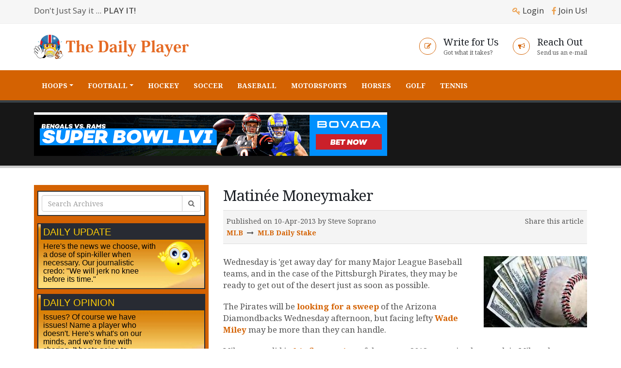

--- FILE ---
content_type: text/html; charset=UTF-8
request_url: https://www.daily-player.com/mlb/matin-e-moneymaker
body_size: 20074
content:
<!DOCTYPE html>
<html>
	<head>
		<meta charset="utf-8">
		<meta http-equiv="X-UA-Compatible" content="IE=edge">	
		<title>Matinée Moneymaker</title>
<meta name="description" content="It could be the Pirates' stay in Phoenix is one day too long." /><meta name="keywords" content="baseball betting, baseball handicapping, baseball wagers" />
<meta property="og:type" content="article" />
<meta property="og:title" content="Matinée Moneymaker" />
<meta property="twitter:title" content="Matinée Moneymaker" />
<meta property="og:url" content="https://www.daily-player.com/mlb/matin-e-moneymaker" />
<meta property="twitter:url" content="https://www.daily-player.com/mlb/matin-e-moneymaker" />

<meta property="og:description" content="It could be the Pirates' stay in Phoenix is one day too long." />
<meta property="twitter:description" content="It could be the Pirates' stay in Phoenix is one day too long." />
		<link rel="shortcut icon" href="/img/favicon.ico" type="image/x-icon" />
		<link rel="apple-touch-icon" href="/img/apple-touch-icon.png">
				<meta name="viewport" content="width=device-width, minimum-scale=1.0, initial-scale=1.0">
		<link href="https://fonts.googleapis.com/css?family=Open+Sans:300,400,600,700,800%7CShadows+Into+Light" rel="stylesheet" type="text/css">
		<link href="https://fonts.googleapis.com/css?family=Noto+Serif:400,400i,700,700i" rel="stylesheet">		
		<link rel="stylesheet" href="/vendor/bootstrap/css/bootstrap.min.css">
		<link rel="stylesheet" href="/vendor/font-awesome/css/font-awesome.min.css">
		<link rel="stylesheet" href="/vendor/animate/animate.min.css">
		<link rel="stylesheet" href="/vendor/simple-line-icons/css/simple-line-icons.min.css">
		<link rel="stylesheet" href="/vendor/owl.carousel/assets/owl.carousel.min.css">
		<link rel="stylesheet" href="/vendor/owl.carousel/assets/owl.theme.default.min.css">
		<link rel="stylesheet" href="/vendor/magnific-popup/magnific-popup.min.css">
		<link rel="stylesheet" href="/css/theme.css">
		<link rel="stylesheet" href="/css/theme-elements.css">
		<link rel="stylesheet" href="/css/theme-blog.css">
		<link rel="stylesheet" href="/css/theme-shop.css">
		<link rel="stylesheet" href="/skin.css">
		<link rel="stylesheet" href="/custom.css?v=3">
		<link rel="stylesheet" href="/resp.css?v=6">		

		<script src="/vendor/modernizr/modernizr.min.js"></script>
		
		<script type="text/javascript" src="//s7.addthis.com/js/300/addthis_widget.js#pubid=ra-4f59361b0671f94e"></script> 		
<!-- Add fancyBox main JS and CSS files -->
<link rel="stylesheet" type="text/css" href="/fancybox/jquery.fancybox.css?v=2.1.5" media="screen" />		
	</head>
	<body data-spy="scroll" data-target="#sidebar" data-offset="120">

		<div class="body">
				
<header id="header" class="header-no-border-bottom has-nav-bar" data-plugin-options="{'stickyEnabled': true, 'stickyEnableOnBoxed': true, 'stickyEnableOnMobile': true, 'stickyStartAt': 144, 'stickySetTop': '-144px', 'stickyChangeLogo': true}">
				<div class="header-body">
					<div class="header-top header-top-style-2 topbar">
						<div class="container">
							<p class="pull-left hidden-xs">
								Don't Just Say it ... <span class="boldit">PLAY IT!</span>
							</p>
							<p class="pull-right">
																<i class="fa fa-key"></i> <a href="/login">Login</a>
																&nbsp;&nbsp;								
								<i class="fa fa-facebook"></i> <a target="_blank" href="https://www.facebook.com/thedailyplayer">Join Us!</a>
							</p>
						</div>
					</div>
					<div class="header-container container">
						<div class="header-row">
							<div class="header-column">
								<div class="header-logo">
									<a href="/">
										<img id="toplogo" alt="The Daily Player Sports Snark" width="319" height="52" 
										data-sticky-width="172" data-sticky-height="28" data-sticky-top="52" src="/logo/logo.png">
									</a>
								</div>
							</div>
							<div class="header-column">
								<ul class="header-extra-info hidden-xs">
									<li>
										<div class="feature-box feature-box-style-3">
											<a href="/write-for-us">
											<div class="feature-box-icon">
												<i class="fa fa-pencil-square-o"></i>
											</div>
											<div class="feature-box-info">
												<h4 class="mb-none">Write for Us</h4>
												<p><small>Got what it takes?</small></p>
											</div>
											</a>
										</div>
									</li>
									<li>
										<div class="feature-box feature-box-style-3">
											<a href="/contact-us">
											<div class="feature-box-icon">
												<i class="fa fa-bullhorn"></i>
											</div>
											<div class="feature-box-info">
												<h4 class="mb-none">Reach Out</h4>
												<p><small>Send us an e-mail</small></p>
											</div>
											</a>
										</div>
									</li>
								</ul>
							</div>
						</div>
					</div>
					<div class="header-container header-nav header-nav-bar header-nav-bar-primary">
						<div class="container">
							<button class="btn header-btn-collapse-nav" data-toggle="collapse" data-target=".header-nav-main">
								<i class="fa fa-bars"></i>
							</button>
							<div class="header-nav-main header-nav-main-light header-nav-main-effect-1 header-nav-main-sub-effect-1 collapse">
											<nav>
												<ul class="nav nav-pills" id="mainNav">
												
													<li class="dropdown mobilemenuonly">
														<a class="dropdown-toggle" href="#">The Dailies</a>
														<ul class="dropdown-menu">
															<li><a href="/daily-update">Daily Update</a></li>
															<li><a href="/daily-opinion">Daily Opinion</a></li>															
															<li><a href="/daily-stake">Daily Stake</a></li>																														
															<li><a href="/daily-review">Daily Review</a></li>																														
														</ul>
													</li>												
													<li class="dropdown"><a href="javascript:void(0)" class="dropdown-toggle">Hoops</a>															<ul class="dropdown-menu">
																															<li><a href="/nba">NBA</a></li>
																															<li><a href="/ncaa-basketball">NCAA Men's</a></li>
																														</ul>
															</li><li class="dropdown"><a href="javascript:void(0)" class="dropdown-toggle">Football</a>															<ul class="dropdown-menu">
																															<li><a href="/nfl">NFL</a></li>
																															<li><a href="/ncaa-football">NCAA</a></li>
																														</ul>
															</li><li><a href="/nhl">Hockey</a></li><li><a href="/soccer">Soccer</a></li><li><a href="/mlb">Baseball</a></li><li><a href="/motorsports">Motorsports</a></li><li><a href="/horses">Horses</a></li><li><a href="/golf">Golf</a></li><li><a href="/tennis">Tennis</a></li>													<li class="mobilemenuonly"><a href="/login">Login</a></li>
													<li class="mobilemenuonly"><a href="/write-for-us">Write For Us</a></li>
													<li class="mobilemenuonly"><a href="/contact-us">Contact</a></li>
												</ul>
											</nav>								
								
							</div>
						</div>
					</div>
				</div>
			</header>			
			<div role="main" class="main">

				<section class="page-header">
	<div class="container">
		<div class="row">
			<div class="col-md-12 bannerbar">
				
				<a href="https://record.revenuenetwork.com/_eoZpOshZDyUBHmqCk3oszajm22RinbYF/21212/"  target="_new"><img src="https://media.revenuenetwork.com/GIF/Bovada/All_Sports/728x90.gif" width="728" height="90" alt="%ALT_TXT%%" style="border:none;"/></a>								
									
			</div>
		</div>
	</div>
</section>
								<section class="mobileonly pt-10 pb-10 mb-30 greybg">
					<div class="container centerit">
						<div class="row">
							<div class="col-md-12">
									<div class="white-box">
										<form method="POST" name="leftsearch" id="leftsearch" action="/articles/search">
											<div class="input-group">
												<input type="text" class="form-control" name="SEARCH" id="leftsearch" placeholder="Search Archives">
												<span class="input-group-btn">
													<button class="btn btn-default" type="submit" name="BUTTON" value="Search"><i class="fa fa-search"></i></button>
												</span>
											</div>
										</form>
									</div>
							</div>
						</div>
					</div>
				</section>				<div class="container">
					<div class="row">
						<div id="contentleft" class="col-md-8 contentarea">
							
						
<h2 class="mb-sm" id="first">Matinée Moneymaker</h2><script>var newDomain="spotlightr.",observeDOM=function(){var e=window.MutationObserver||window.WebKitMutationObserver;return function(n,a){n&&1!==!n.nodeType&&(e?new e(function(e,n){a(e)}).observe(n,{childList:!0,subtree:!0}):window.addEventListener&&(n.addEventListener("DOMNodeInserted",a,!1),n.addEventListener("DOMNodeRemoved",a,!1)))}}(),handleSrcChange=function(e){e.src=e.src.replace(/vooplayer./g,newDomain)};observeDOM(document.getElementsByTagName("body")[0],function(e){for(var n=0;n<e.length;n++){var a=e[n];if(a.addedNodes.length)for(var d=0;d<a.addedNodes.length;d++){var t=a.addedNodes[d];t&&t.tagName&&"SCRIPT"===t.tagName.toUpperCase()&&handleSrcChange(t),t&&t.tagName&&"IFRAME"===t.tagName.toUpperCase()&&handleSrcChange(t)}}});</script>

<div class="articlespecs mt-10">
	<div class="col-md-7 col-sm-7 col-xs-12 pl-0">
		<p class="mb-0">Published on 10-Apr-2013 by Steve Soprano</p>
		<p class="mb-0"><a href="/mlb">MLB</a> &nbsp;<i class="fa fa-long-arrow-right"></i> &nbsp;<a href="/mlb/daily-stake">MLB Daily Stake</a></p>
	</div>	
	<div class="col-md-5 col-sm-5 col-xs-12 pl-0 pr-0 sharespace">
		<p class="mb-0">Share this article</p>
		<div class="addthis_inline_share_toolbox_jj5a"></div>
	</div>
	<br clear="all" />
</div>							
<!-- Article Body -->							
<img class="articleimage" src="/images/photos/ball-and-bills.jpg" alt="Matinée Moneymaker" />
<p>
	Wednesday is &#39;get away day&#39; for many Major League Baseball teams, and in the case of the Pittsburgh Pirates, they may be ready to get out of the desert just as soon as possible.</p>
<p>
	The Pirates will be <a href="http://accuscore.com/game-forecast-previews/mlb/4-10-2013/pittsburgh-pirates-arizona-118?ref=cjx" target="_blank">looking for a sweep</a> of the Arizona Diamondbacks Wednesday afternoon, but facing lefty <a href="http://www.fantasypros.com/mlb/projections/wade-miley.php" target="_blank">Wade Miley</a> may be more than they can handle.</p>
<p>
	Miley was solid in <a href="http://www.newser.com/article/da5fp9t03/miley-diamondbacks-spoiled-lohses-debut-with-3-1-win-over-the-brewers.html" target="_blank">his first outing</a> of the young 2013 campaign last week in Milwaukee, going six strong innings while surrendering just one run in Arizona&#39;s 3-1 win over the Brewers. Based on the Pirates&#39; woes against&nbsp;lefties in the recent past, he could be in for another strong performance.&nbsp;</p>
<p>
	Last season, Pittsburgh was among the National League&#39;s worst against lefties, hitting a collective&nbsp;.242, which ranked them 12th&nbsp;in the league. They also struggled in the power department against southpaws, cranking just 36 homers. Only the Chicago&nbsp;Cubs had fewer.&nbsp;</p>
<p>
	Here are a couple of other bad news bits about Pittsburgh versus lefties, as seen on the <a href="http://www.daily-player.com/" target="_blank">Bovada data tool on our Home page</a>.&nbsp; Today&#39;s starter, <a href="http://www.baseball-reference.com/players/s/sanchjo01.shtml" target="_blank">Jonathan Sanchez</a>, hasn&#39;t gone longer than five innings in any of his last three outings. That does not bode well for a Pirate bullpen that had to serve over six innings last night.&nbsp; Also, the Pirates&#39; 11 runs in the two games so far brings their season scoring average <em>up</em> to a paltry 2.6 runs per game.&nbsp; Hardly the numbers that Pirate backers would want to see, especially&nbsp;when facing one of the better young lefties in the game today.</p>
<p>
	Taking the Diamondbacks will require nearly double the risk to get the reward, with <span style="color:#ff8c00;"><strong>Bovada&#39;s number</strong></span> in at <span style="color:#ff8c00;"><strong>-197</strong></span> around 1.00pm edt.&nbsp;&nbsp;If you have the option of a run line, you can get better value at -1.5, and I even think that wouldn&#39;t be a bad play.&nbsp; But I still think the money line, while risking plenty, is a very safe bet.</p>
<p>
	My play:&nbsp; Take the <span style="color:#ff8c00;"><strong>Diamondbacks</strong></span> &nbsp;<span style="color:#ff8c00;"><strong> -197</strong></span></p>
<p>
	<br />
	<strong><span style="color:#ff8c00;">UPDATE:</span></strong></p>
<p>
	<strong>Result ... Arizona 10 Pittsburgh 2&nbsp;&nbsp;&nbsp;&nbsp; <span style="color:#008000;">Diamondbacks cover</span></strong></p>
												</div>
						<div id="sidebar" class="col-md-4 sidebarcolumn">
		<aside class="sidebar">

								<div style="background:#D46202;padding:7px">
								
									<div class="white-box">
										<form method="POST" name="leftsearch" id="leftsearch" action="/articles/search/view/search-contentid/354">
											<div class="input-group">
												<input type="text" class="form-control" name="SEARCH" id="leftsearch" placeholder="Search Archives" value="" />
												<span class="input-group-btn">
													<button class="btn btn-default" type="submit" name="BUTTON" value="Search"><i class="fa fa-search"></i></button>
												</span>
											</div>
										</form>
									</div>
								
								
								
									<div class="orange-box col-md-12 col-sm-6">
									<a href="/daily-update"><span class="heading">DAILY UPDATE </span>
									<span class="text">
										<img src="/images/face1.png" class="img-responsive appear-animation floatr" data-appear-animation="rubberBand" data-appear-animation-delay="0" data-appear-animation-duration="3.5s" alt="Daily" width="96" height="67" />Here&#39;s 
													the news we choose, with a dose of spin-killer when necessary. Our journalistic 
													credo: &quot;We will jerk no knee before its time.&quot; 
									</span>
									</a>
									</div>
									<div class="orange-box col-md-12 col-sm-6">
									<a href="/daily-opinion"><span class="heading">DAILY OPINION </span>
									<span class="text">
										<img src="/images/face2.png" class="img-responsive appear-animation floatr" data-appear-animation="rubberBand" data-appear-animation-delay="0" data-appear-animation-duration="1.2s" alt="Daily" width="96" height="67" />
										Issues? Of course we have issues! Name a player who doesn&#39;t. Here's what&#39;s on our minds, 
										and we&#39;re fine with sharing. It beats going to therapy.
									</span>
									</a>
									</div>
									<div class="orange-box col-md-12 col-sm-6">
									<a href="/daily-stake"><span class="heading">DAILY STAKE </span>
									<span class="text">
										<img src="/images/face3.png" class="img-responsive appear-animation floatr" data-appear-animation="rubberBand" data-appear-animation-delay="0" data-appear-animation-duration="2s" alt="Daily" width="96" height="67" /> 
										You&#39;re only an expert if you can back it up, and here&#39;s where it&#39;s done. If we&#39;ve published it, then we&#39;ve
										made sure the writer played it!
									</span>
									</a>
									</div>
									<div class="orange-box col-md-12 col-sm-6">
									<a href="/daily-review"><span class="heading">DAILY REVIEW </span>
									<span class="text">
										<img src="/images/face4.png" class="img-responsive appear-animation floatr" data-appear-animation="rubberBand" data-appear-animation-delay="0" data-appear-animation-duration="3s" alt="Daily" width="96" height="67" />Yes, even 
											we take time to stop and smell the sporting roses, especially since no one is testing for that yet.
									</span>
									</a>
									</div>
									
									<div class="clear">&nbsp;</div>		
								</div>																										
														        	<div class="ads" style="overflow:hidden;background:#D36100 !important;padding:0">
									<p align="center"><a href="https://record.revenuenetwork.com/_eoZpOshZDyWAzXvFxOJX3dGVXeLv1FV3/21212/"  target="_new"><img src="https://media.revenuenetwork.com/GIF/Bovada/Sports/Soccer/300x250.gif" width="300" height="250" alt="%ALT_TXT%%" style="border:none;"/></a></p>									</div>
																	
				</aside>
</div>									</div>
				</div>

			</div>

			<footer id="footer">
				<div class="container">
					<div class="row">
						<div class="footer-ribbon">
							<span>Other Stuff</span>
						</div>
						<div class="col-md-4">
								<h4><img alt="THE DAILY PLAYER SPORTS SNARK" class="copyrightimg" src="/images/dpemoji.png">KNOW THIS...</h4>
								<p class="mr-20 clear">
								This site is for entertainment and education purposes only. The Daily Player does not accept bets. 
								All information displayed on this site is subject to change; please refer to our merchants' websites 
								for further information and details on any offers. We cannot be held responsible for damages or personal 
								loss realized as a result of online gambling or other activities found through The Daily Player.
								</p>
						</div>
						<div class="col-md-4 dailies">
								<h4>DILLY DAILY</h4>
								<div class="col-md-6 col-sm-6 col-xs-6 mb-15 pl-0 faceimg"><a href="/daily-update"><img src="/images/dailyupdate.png" /></a></div>
								<div class="col-md-6 col-sm-6 col-xs-6 mb-15 pl-0 faceimg"><a href="/daily-opinion"><img src="/images/dailyopinion.png" /></a></div>
								<div class="col-md-6 col-sm-6 col-xs-6 mb-15 pl-0 faceimg"><a href="/daily-stake"><img src="/images/dailystake.png" /></a></div>
								<div class="col-md-6 col-sm-6 col-xs-6 mb-15 pl-0 faceimg"><a href="/daily-review"><img src="/images/dailyreview.png" /></a></div>								
						</div>
						<div class="col-md-4">
							<h4>HAND IT OVER!</h4>
							<a href="http://fanorama.daily-player.com/" target="_blank"><img src="/images/dp-fanorama.jpg" /></a>
							<p class="centerit mt-5 boldit">Discount code: TAKE MY MONEY</p>
						</div>
					</div>
				</div>
				<div class="footer-copyright">
					<div class="container">
						<div class="row">
							<div class="col-md-8">
								<p class="copycredit">Copyright &copy; 2026 The Daily Player. All Rights Reserved.</p>
								 	
							</div>
							<div class="col-md-4">
								<nav id="sub-menu">
									<ul>
									 										<li><a href="/">Home</a></li>
																			<li><a href="/write-for-us">Writers</a></li>
																			<li><a href="/login">Login</a></li>
																			<li><a href="/contact-us">Contact</a></li>
																		</ul>
								</nav>
							</div>
						</div>
					</div>
				</div>
			</footer>		</div>
		<script src="/vendor/jquery/jquery.min.js"></script>
		<script src="/vendor/jquery.appear/jquery.appear.min.js"></script>
		<script src="/vendor/jquery.easing/jquery.easing.min.js"></script>
		<script src="/vendor/jquery-cookie/jquery-cookie.min.js"></script>
		<script src="/vendor/bootstrap/js/bootstrap.min.js"></script>
		<script src="/vendor/common/common.min.js"></script>
		<script src="/vendor/jquery.validation/jquery.validation.min.js"></script>
		<script src="/vendor/jquery.easy-pie-chart/jquery.easy-pie-chart.min.js"></script>
		<script src="/vendor/jquery.gmap/jquery.gmap.min.js"></script>
		<script src="/vendor/jquery.lazyload/jquery.lazyload.min.js"></script>
		<script src="/vendor/isotope/jquery.isotope.min.js"></script>
		<script src="/vendor/owl.carousel/owl.carousel.min.js"></script>
		<script src="/vendor/magnific-popup/jquery.magnific-popup.min.js"></script>
		<script src="/vendor/vide/vide.min.js"></script>
		<script src="/js/theme.js"></script>
		<script src="/js/custom.js"></script>
		<script src="/js/theme.init.js"></script>
	</body>
</html>
